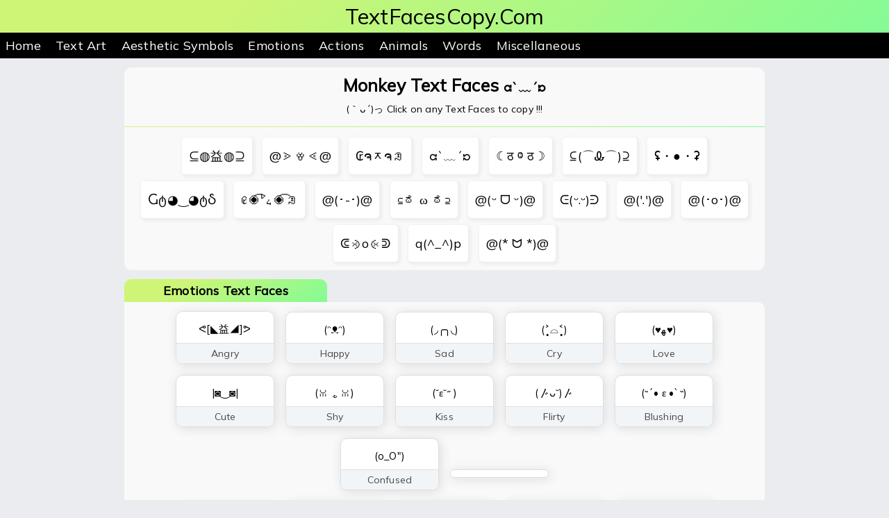

--- FILE ---
content_type: text/html
request_url: https://www.textfacescopy.com/monkey-text-faces.html
body_size: 6650
content:
<!doctype html>
<html lang="en" class="export">

<head>
    <meta charset="UTF-8">
    <meta http-equiv="X-UA-Compatible" content="IE=edge,chrome=1">
    <meta name="viewport" content="width=device-width, initial-scale=1.0">
    <meta name='robots' content="index, follow" />
    <meta name="HandheldFriendly" content="True">

    <link rel="icon" type="image/ico" sizes="16x16" href="favicon.ico">
    <link rel="apple-touch-icon" sizes="180x180" href="apple-touch-icon.png">
    <link rel="icon" type="image/png" sizes="32x32" href="favicon-32x32.png">
    <link rel="stylesheet" href="style.css" media="screen">
    <link rel="canonical" href="https://www.textfacescopy.com/monkey-text-faces.html">
    <meta property="og:url" content="https://www.textfacescopy.com/monkey-text-faces.html" />

    <title>Monkey Text Faces ᘳ`﹏´ᘰ</title>
    <meta property="og:title" content="Monkey Text Faces ᘳ`﹏´ᘰ" />
    <meta name="description" content="Monkey Text faces ᘳ`﹏´ᘰ is a
        great collection of Lenny faces ,
        Kawaii faces /╲/\(╭ •̀≍ •́╮)/\╱\, Kaomoji faces
        , Keyboard Faces and Emoticon.
        Just click on any Text Faces to copy !!!">
    <meta name="keywords" content="Monkey Text Faces,Monkey Text Symbols,Monkey Text Emoji,Monkey Text Emotes,Monkey Text Emoticons, Monkey Lenny Kawaii Text
        Faces,Monkey Kaomoji Face,Monkey Face Emoticon">
    <meta property="og:description" content="Monkey Text faces ᘳ`﹏´ᘰ is a
        great collection of Lenny faces ,
        Kawaii faces /╲/\(╭ •̀≍ •́╮)/\╱\, Kaomoji faces
        , Keyboard Faces and Emoticon.
        Just click on any Text Faces to copy !!!" />
    <meta property="og:locale" content="en_US" />
    <meta property="og:type" content="website" />
    <script>!function (e, a, t, n, g, c, o) { e.GoogleAnalyticsObject = g, e.ga = e.ga || function () { (e.ga.q = e.ga.q || []).push(arguments) }, e.ga.l = 1 * new Date, c = a.createElement(t), o = a.getElementsByTagName(t)[0], c.async = 1, c.src = "https://www.google-analytics.com/analytics.js", o.parentNode.insertBefore(c, o) }(window, document, "script", 0, "ga"), ga("create", "UA-133437787-1", "auto"), ga("set", "anonymizeIp", !0), ga("send", "pageview");</script>

</head>

<body>
    <header>
        <div class="webname"> <a href="https://www.textfacescopy.com">TextFacesCopy.Com</a> </div>
        <div class="scrollmenu"> <a href="https://www.textfacescopy.com">Home</a> <a
                href="https://www.textfacescopy.com/text-art.html">Text Art</a> <a
                href="https://www.textfacescopy.com/aesthetic-symbol.html">Aesthetic Symbols</a> <a
                href="https://www.textfacescopy.com/emotions-text-faces.html">Emotions</a> <a
                href="https://www.textfacescopy.com/actions-text-faces.html">Actions</a> <a
                href="https://www.textfacescopy.com/animals-text-faces.html">Animals</a> <a
                href="https://www.textfacescopy.com/words-text-faces.html">Words</a> <a
                href="https://www.textfacescopy.com/miscellaneous-text-faces.html">Miscellaneous</a> </div>
    </header>
    <section class="container">
        <h1 class="pagetitle">Monkey Text Faces <span class="sign">ᘳ`﹏´ᘰ</span></h1>
        <div class="content">
            <p class="copyline">(｀ᴗ´)っ Click on any Text Faces to copy !!!</p>
            <hr class="hr1" />
            <div class="copytextfaces">
                <div id="copied">Copied</div>
                <div class="textfaces" onclick="copyToClp(this.innerHTML);"> ⊆◍益◍⊇</div>
                <div class="textfaces" onclick="copyToClp(this.innerHTML);"> @⩺ꈊ⩹@</div>
                <div class="textfaces" onclick="copyToClp(this.innerHTML);"> ₢ຈᆽຈꀣ</div>
                <div class="textfaces" onclick="copyToClp(this.innerHTML);"> ᘳ`﹏´ᘰ</div>
                <div class="textfaces" onclick="copyToClp(this.innerHTML);"> ☾ठ ⱉ ठ☽</div>
                <div class="textfaces" onclick="copyToClp(this.innerHTML);"> ⊆(⌒Ꮂ⌒)⊇</div>
                <div class="textfaces" onclick="copyToClp(this.innerHTML);">ʢ・●・ʡ</div><div class="adsterra">
<script async="async" data-cfasync="false" src="//felllilyforegoing.com/ef4dc706f0f5588bca7a4072b3d540f1/invoke.js"></script>
<div id="container-ef4dc706f0f5588bca7a4072b3d540f1"></div>
<script type='text/javascript' src='//felllilyforegoing.com/4a/5c/86/4a5c86f92049583a338c72c6d652fb17.js'></script>
<script type='text/javascript' src='//felllilyforegoing.com/b1/73/91/b173914065267cd964e177721d489cb1.js'></script>
</div>
                <div class="textfaces" onclick="copyToClp(this.innerHTML);"> Ⴚტ◕‿◕ტჂ</div>
                <div class="textfaces" onclick="copyToClp(this.innerHTML);"> ₢⦿͡㍕⦿͡ꀣ</div>
                <div class="textfaces" onclick="copyToClp(this.innerHTML);"> @(･-･)@</div>

                <div class="textfaces" onclick="copyToClp(this.innerHTML);"> ⊆ಠ ω ಠ⊇</div>
                <div class="textfaces" onclick="copyToClp(this.innerHTML);"> @(ᵕ ᗜ ᵕ)@</div>
                <div class="textfaces" onclick="copyToClp(this.innerHTML);"> ᕮ(ᵕ.ᵕ)ᕭ</div>
                <div class="textfaces" onclick="copyToClp(this.innerHTML);">@('.')@</div>
                <div class="textfaces" onclick="copyToClp(this.innerHTML);">@(･o･)@</div>
                <div class="textfaces" onclick="copyToClp(this.innerHTML);">ᕳ⨵o⨴ᕲ</div>
                <div class="textfaces" onclick="copyToClp(this.innerHTML);">q(^_^)p</div>
                <div class="textfaces" onclick="copyToClp(this.innerHTML);">@(* ᗢ *)@</div>
            </div>
    </section>
    <div class="scroller-status">
        <div class="loader-ellips infinite-scroll-request"><span class="loader-ellips__dot"></span><span
                class="loader-ellips__dot"></span><span class="loader-ellips__dot"></span><span
                class="loader-ellips__dot"></span></div>
        <p class="scroller-status__message infinite-scroll-last">End of content</p>
        <p class="scroller-status__message infinite-scroll-error">No more pages to load</p>
    </div>
    <p class="pagination"> <a class="pagination__next" href="rabbit-text-faces.html">Next page</a> </p>
    <div class="hiden">
        <h3 class="morex">Emotions Text Faces</h3>
        <div class="morecont"> <a class="highlight" href="https://www.textfacescopy.com/angry-text-faces.html">
                <div class="facebox">
                    <div class="faceicon">ᕙ[◣益◢]ᕗ</div>
                    <div class="boxcol">Angry</div>
                </div>
            </a><a class="highlight" href="https://www.textfacescopy.com/happy-text-faces.html">
                <div class="facebox">
                    <div class="faceicon">(ᵔᴥᵔ)</div>
                    <div class="boxcol">Happy</div>
                </div>
            </a><a class="highlight" href="https://www.textfacescopy.com/sad-text-faces.html">
                <div class="facebox">
                    <div class="faceicon">(◞╭╮◟)</div>
                    <div class="boxcol">Sad</div>
                </div>
            </a><a class="highlight" href="https://www.textfacescopy.com/cry-text-faces.html">
                <div class="facebox">
                    <div class="faceicon">(˃̣̣̥⌓˂̣̣̥)</div>
                    <div class="boxcol">Cry</div>
                </div>
            </a><a class="highlight" href="https://www.textfacescopy.com/love-text-faces.html">
                <div class="facebox">
                    <div class="faceicon">(♥ﻬ♥)</div>
                    <div class="boxcol">Love</div>
                </div>
            </a><a class="highlight" href="https://www.textfacescopy.com/cute-text-faces.html">
                <div class="facebox">
                    <div class="faceicon">|◙‿◙|</div>
                    <div class="boxcol">Cute</div>
                </div>
            </a><a class="highlight" href="https://www.textfacescopy.com/shy-text-faces.html">
                <div class="facebox">
                    <div class="faceicon">(ꈍ .̮ ꈍ)</div>
                    <div class="boxcol">Shy</div>
                </div>
            </a><a class="highlight" href="https://www.textfacescopy.com/kiss-text-faces.html">
                <div class="facebox">
                    <div class="faceicon">(˘ε˘˶ )</div>
                    <div class="boxcol">Kiss</div>
                </div>
            </a><a class="highlight" href="https://www.textfacescopy.com/flirty-text-faces.html">
                <div class="facebox">
                    <div class="faceicon">(〴ᴗ˘)〴</div>
                    <div class="boxcol">Flirty</div>
                </div>
            </a><a class="highlight" href="https://www.textfacescopy.com/blushing-text-faces.html">
                <div class="facebox">
                    <div class="faceicon">(˵´• ε •`˵)</div>
                    <div class="boxcol">Blushing</div>
                </div>
            </a><a class="highlight" href="https://www.textfacescopy.com/confused-text-faces.html">
                <div class="facebox">
                    <div class="faceicon">(o_O")</div>
                    <div class="boxcol">Confused</div>
                </div>
            </a><a class="highlight" href="https://www.textfacescopy.com/excited-text-faces.html">
                <div class="facebox">
                    <div class="faceicon">(๑>ᴗ<๑)< /div>
                            <div class="boxcol">Excited</div>
                    </div>
            </a><a class="highlight" href="https://www.textfacescopy.com/hurt-text-faces.html">
                <div class="facebox">
                    <div class="faceicon">(҂◡╭╮◡)</div>
                    <div class="boxcol">Hurt</div>
                </div>
            </a><a class="highlight" href="https://www.textfacescopy.com/crazy-text-faces.html">
                <div class="facebox">
                    <div class="faceicon">(⚆ ۝ ͒⚆)</div>
                    <div class="boxcol">Crazy</div>
                </div>
            </a><a class="highlight" href="https://www.textfacescopy.com/surprised-text-faces.html">
                <div class="facebox">
                    <div class="faceicon">ヽ(⊙_⊙ )ﾉ</div>
                    <div class="boxcol">Surprised</div>
                </div>
            </a><a class="highlight" href="https://www.textfacescopy.com/thankfull-text-faces.html">
                <div class="facebox">
                    <div class="faceicon">(•̀.̫ •́ )ゞ</div>
                    <div class="boxcol">Thankfull</div>
                </div>
            </a><a class="highlight" href="https://www.textfacescopy.com/worried-text-faces.html">
                <div class="facebox">
                    <div class="faceicon">(◞‸◟`)</div>
                    <div class="boxcol">Worried</div>
                </div>
            </a><a class="highlight" href="https://www.textfacescopy.com/depressed-text-faces.html">
                <div class="facebox">
                    <div class="faceicon">(◡︵◡〞)</div>
                    <div class="boxcol">Depressed</div>
                </div>
            </a><a class="highlight" href="https://www.textfacescopy.com/scared-text-faces.html">
                <div class="facebox">
                    <div class="faceicon">(〴〪〵)</div>
                    <div class="boxcol">Scared</div>
                </div>
            </a><a class="highlight" href="https://www.textfacescopy.com/helpless-text-faces.html">
                <div class="facebox">
                    <div class="faceicon">╮(╯_╰)╭</div>
                    <div class="boxcol">Helpless</div>
                </div>
            </a><a class="highlight" href="https://www.textfacescopy.com/cheerful-text-faces.html">
                <div class="facebox">
                    <div class="faceicon">˚ʚ(´•◡•`)ɞ˚</div>
                    <div class="boxcol">Cheerful</div>
                </div>
            </a><a class="highlight" href="https://www.textfacescopy.com/heart-text-faces.html">
                <div class="facebox">
                    <div class="faceicon">✿´♡‿♡`✿</div>
                    <div class="boxcol">Heart</div>
                </div>
            </a><a class="highlight" href="https://www.textfacescopy.com/joy-text-faces.html">
                <div class="facebox">
                    <div class="faceicon">୧(´‿`)୨</div>
                    <div class="boxcol">Joy</div>
                </div>
            </a><a class="highlight" href="https://www.textfacescopy.com/nervous-text-faces.html">
                <div class="facebox">
                    <div class="faceicon">〵(•́ ꞈ •̀)〴</div>
                    <div class="boxcol">Nervous</div>
                </div>
            </a> </div>
        <h3 class="morex">Actions Text Faces</h3>
        <div class="morecont"><a class="highlight" href="https://www.textfacescopy.com/dance-text-faces.html">
                <div class="facebox">
                    <div class="faceicon">(ノ ^o^)ノ</div>
                    <div class="boxcol">Dance</div>
                </div>
            </a><a class="highlight" href="https://www.textfacescopy.com/eating-text-faces.html">
                <div class="facebox">
                    <div class="faceicon">(´• ⚪ •`)⋑旦</div>
                    <div class="boxcol">Eating</div>
                </div>
            </a><a class="highlight" href="https://www.textfacescopy.com/fighting-text-faces.html">
                <div class="facebox">
                    <div class="faceicon">(ง'̀-'́)ง</div>
                    <div class="boxcol">Fighting</div>
                </div>
            </a><a class="highlight" href="https://www.textfacescopy.com/hiding-text-faces.html">
                <div class="facebox">
                    <div class="faceicon">┻┳|-ω•́)/</div>
                    <div class="boxcol">Hiding</div>
                </div>
            </a><a class="highlight" href="https://www.textfacescopy.com/hugging-text-faces.html">
                <div class="facebox">
                    <div class="faceicon">(˵˘ ³˘)爻(´ε｀˵)</div>
                    <div class="boxcol">Hugging</div>
                </div>
            </a><a class="highlight" href="https://www.textfacescopy.com/laughing-text-faces.html">
                <div class="facebox">
                    <div class="faceicon">ⅽ(ᗒᗨᗕ)ↄ</div>
                    <div class="boxcol">Laughing</div>
                </div>
            </a><a class="highlight" href="https://www.textfacescopy.com/middle-finger-text-faces.html">
                <div class="facebox">
                    <div class="faceicon">ᘳ≖ᴥ≖ᘰ╭∩╮</div>
                    <div class="boxcol">Middle Finger</div>
                </div>
            </a><a class="highlight" href="https://www.textfacescopy.com/music-text-faces.html">
                <div class="facebox">
                    <div class="faceicon">ヾ( ͝• ͜ʖ͡ •)ノ♪</div>
                    <div class="boxcol">Music</div>
                </div>
            </a><a class="highlight" href="https://www.textfacescopy.com/party-text-faces.html">
                <div class="facebox">
                    <div class="faceicon">＼(´。`˵)／</div>
                    <div class="boxcol">Party</div>
                </div>
            </a><a class="highlight" href="https://www.textfacescopy.com/running-text-faces.html">
                <div class="facebox">
                    <div class="faceicon">ᕕ(ᐛ)ᕗ</div>
                    <div class="boxcol">Running</div>
                </div>
            </a><a class="highlight" href="https://www.textfacescopy.com/sleeping-text-faces.html">
                <div class="facebox">
                    <div class="faceicon">꒰ᵕ༚ᵕ꒱Zz</div>
                    <div class="boxcol">Sleeping</div>
                </div>
            </a><a class="highlight" href="https://www.textfacescopy.com/sports-text-faces.html">
                <div class="facebox">
                    <div class="faceicon">♉(ˆ⌣ˆ)ノ</div>
                    <div class="boxcol">Sports</div>
                </div>
            </a><a class="highlight" href="https://www.textfacescopy.com/table-flipping-text-faces.html">
                <div class="facebox">
                    <div class="faceicon">(/¯咒)/¯~┻┻</div>
                    <div class="boxcol">Table Flipping</div>
                </div>
            </a><a class="highlight" href="https://www.textfacescopy.com/thinking-text-faces.html">
                <div class="facebox">
                    <div class="faceicon">(⋒ ⌣̀_⌣́)</div>
                    <div class="boxcol">Thinking</div>
                </div>
            </a><a class="highlight" href="https://www.textfacescopy.com/thumbs-Up-text-faces.html">
                <div class="facebox">
                    <div class="faceicon">d(•̀_•́)</div>
                    <div class="boxcol">Thumbs Up</div>
                </div>
            </a><a class="highlight" href="https://www.textfacescopy.com/vomit-text-faces.html">
                <div class="facebox">
                    <div class="faceicon">(◢ཀ◣″)</div>
                    <div class="boxcol">Vomit</div>
                </div>
            </a><a class="highlight" href="https://www.textfacescopy.com/wink-text-faces.html">
                <div class="facebox">
                    <div class="faceicon">(″ ꗞ ‿⩽)</div>
                    <div class="boxcol">Wink</div>
                </div>
            </a><a class="highlight" href="https://www.textfacescopy.com/sunglasses-text-faces.html">
                <div class="facebox">
                    <div class="faceicon">ˁ(🔲-🔲ᐟ)ˀ</div>
                    <div class="boxcol">Sunglasses</div>
                </div>
            </a><a class="highlight" href="https://www.textfacescopy.com/sword-text-faces.html">
                <div class="facebox">
                    <div class="faceicon">▬ι═══></div>
                    <div class="boxcol">Sword</div>
                </div>
            </a><a class="highlight" href="https://www.textfacescopy.com/thats-it-text-faces.html">
                <div class="facebox">
                    <div class="faceicon">(•́ﾛ•̀)╭☞</div>
                    <div class="boxcol">Thats It</div>
                </div>
            </a><a class="highlight" href="https://www.textfacescopy.com/flower-text-faces.html">
                <div class="facebox">
                    <div class="faceicon">੧(❛〜❛˶✿)੭</div>
                    <div class="boxcol">Flower</div>
                </div>
            </a><a class="highlight" href="https://www.textfacescopy.com/angel-text-faces.html">
                <div class="facebox">
                    <div class="faceicon">ଘ(੭´• o•`)੭</div>
                    <div class="boxcol">Angel</div>
                </div>
            </a><a class="highlight" href="https://www.textfacescopy.com/creepy-text-faces.html">
                <div class="facebox">
                    <div class="faceicon">(⚆‿⊙)</div>
                    <div class="boxcol">Creepy</div>
                </div>
            </a><a class="highlight" href="https://www.textfacescopy.com/guns-text-faces.html">
                <div class="facebox">
                    <div class="faceicon">︻╦╤─</div>
                    <div class="boxcol">Guns</div>
                </div>
            </a><a class="highlight" href="https://www.textfacescopy.com/mobs-text-faces.html">
                <div class="facebox">
                    <div class="faceicon">( ͡°( ͡° ͜ʖ( ͡° ͜ʖ ͡° )</div>
                    <div class="boxcol">Mobs</div>
                </div>
            </a><a class="highlight" href="https://www.textfacescopy.com/dead-text-faces.html">
                <div class="facebox">
                    <div class="faceicon">(×_×)</div>
                    <div class="boxcol">Dead</div>
                </div>
            </a><a class="highlight" href="https://www.textfacescopy.com/evil-text-faces.html">
                <div class="facebox">
                    <div class="faceicon">↜(ˈ╰ •ω•)╯ψ</div>
                    <div class="boxcol">Evil</div>
                </div>
            </a><a class="highlight" href="https://www.textfacescopy.com/nsfw-text-faces.html">
                <div class="facebox">
                    <div class="faceicon">Ƒ ư ɕ ƙ</div>
                    <div class="boxcol">NSFW</div>
                </div>
            </a> </div>
        <h3 class="morex">Animals Text Faces</h3>
        <div class="morecont"> <a class="highlight" href="https://www.textfacescopy.com/bear-text-faces.html">
                <div class="facebox">
                    <div class="faceicon">ฅʕ•ᴥ•ʔฅ</div>
                    <div class="boxcol">Bear</div>
                </div>
            </a><a class="highlight" href="https://www.textfacescopy.com/bird-text-faces.html">
                <div class="facebox">
                    <div class="faceicon">Ƹ̵̡Ӝ̵̨̄Ʒ</div>
                    <div class="boxcol">Bird</div>
                </div>
            </a><a class="highlight" href="https://www.textfacescopy.com/cat-text-faces.html">
                <div class="facebox">
                    <div class="faceicon">ฅ(^•ﻌ•^)ฅ</div>
                    <div class="boxcol">Cat</div>
                </div>
            </a><a class="highlight" href="https://www.textfacescopy.com/dog-text-faces.html">
                <div class="facebox">
                    <div class="faceicon">〝(´ᴥ`)〞</div>
                    <div class="boxcol">Dog</div>
                </div>
            </a><a class="highlight" href="https://www.textfacescopy.com/fish-text-faces.html">
                <div class="facebox">
                    <div class="faceicon">ʚʘ͜͡)))))⫷</div>
                    <div class="boxcol">Fish</div>
                </div>
            </a><a class="highlight" href="https://www.textfacescopy.com/pig-text-faces.html">
                <div class="facebox">
                    <div class="faceicon">(ˆ(oo)ˆ)</div>
                    <div class="boxcol">Pig</div>
                </div>
            </a><a class="highlight" href="https://www.textfacescopy.com/spider-text-faces.html">
                <div class="facebox">
                    <div class="faceicon">/|\(⋄.⋄)/|\</div>
                    <div class="boxcol">Spider</div>
                </div>
            </a> </div>
        <h3 class="morex">Words Text Faces</h3>
        <div class="morecont"> <a class="highlight" href="https://www.textfacescopy.com/birthday-text-faces.html">
                <div class="facebox">
                    <div class="faceicon">ℋᵅᵖᵖᵞℬⁱʳᵗᑋᵈᵃᵞ</div>
                    <div class="boxcol">Birthday</div>
                </div>
            </a> <a class="highlight" href="https://www.textfacescopy.com/love-you-text-faces.html">
                <div class="facebox">
                    <div class="faceicon">ᎥᏝᵒᵛᵉϋ ❣</div>
                    <div class="boxcol">Love You</div>
                </div>
            </a> <a class="highlight" href="https://www.textfacescopy.com/christmas-text-faces.html">
                <div class="facebox">
                    <div class="faceicon">Ⅹмαδ</div>
                    <div class="boxcol">Christmas</div>
                </div>
            </a> <a class="highlight" href="https://www.textfacescopy.com/good-morning-text-faces.html">
                <div class="facebox">
                    <div class="faceicon">Ꮹ∞ძ ოǫɾлілϧ</div>
                    <div class="boxcol">Good Morning</div>
                </div>
            </a> <a class="highlight" href="https://www.textfacescopy.com/good-night-text-faces.html">
                <div class="facebox">
                    <div class="faceicon">ɢᵒᵒᵈ ɴⁱᵍᵗʰ</div>
                    <div class="boxcol">Good Night</div>
                </div>
            </a> <a class="highlight" href="https://www.textfacescopy.com/hello-text-faces.html">
                <div class="facebox">
                    <div class="faceicon">ⓗⓔⓛⓛⓞ</div>
                    <div class="boxcol">Hello</div>
                </div>
            </a> <a class="highlight" href="https://www.textfacescopy.com/new-year-text-faces.html">
                <div class="facebox">
                    <div class="faceicon">𝓝𝓔𝓦 𝓨𝓔𝓐𝓡</div>
                    <div class="boxcol">New Year</div>
                </div>
            </a> <a class="highlight" href="https://www.textfacescopy.com/thank-you-text-faces.html">
                <div class="facebox">
                    <div class="faceicon">тнайк чоц</div>
                    <div class="boxcol">Thank You</div>
                </div>
            </a> </div>
        <h3 class="morex">Miscellaneous Text Faces</h3>
        <div class="morecont"> <a class="highlight" href="https://www.textfacescopy.com/kawaii-text-faces.html">
                <div class="facebox">
                    <div class="faceicon">(" ´_ゝ`)</div>
                    <div class="boxcol">Kawaii</div>
                </div>
            </a> <a class="highlight" href="https://www.textfacescopy.com/lenny-text-faces.html">
                <div class="facebox">
                    <div class="faceicon">(✿˵꒡3꒡˵)</div>
                    <div class="boxcol">Lenny</div>
                </div>
            </a> <a class="highlight" href="https://www.textfacescopy.com/funny-text-faces.html">
                <div class="facebox">
                    <div class="faceicon">(ง ื〇 ื)ว</div>
                    <div class="boxcol">Funny</div>
                </div>
            </a> <a class="highlight" href="https://www.textfacescopy.com/japanese-text-faces.html">
                <div class="facebox">
                    <div class="faceicon">ლ(ᵔ‿ᵔ ლ) </div>
                    <div class="boxcol">Japanese</div>
                </div>
            </a> <a class="highlight" href="https://www.textfacescopy.com/cool-text-faces.html">
                <div class="facebox">
                    <div class="faceicon">〵(⎚ε⎚๑ )〴</div>
                    <div class="boxcol">Cool</div>
                </div>
            </a> <a class="highlight" href="https://www.textfacescopy.com/emoticons-text-faces.html">
                <div class="facebox">
                    <div class="faceicon">╮(´〇｀。)╭ </div>
                    <div class="boxcol">Emoticons</div>
                </div>
            </a> <a class="highlight" href="https://www.textfacescopy.com/emojis-text-faces.html">
                <div class="facebox">
                    <div class="faceicon">㋡</div>
                    <div class="boxcol">Emojis</div>
                </div>
            </a> <a class="highlight" href="https://www.textfacescopy.com/anime-text-faces.html">
                <div class="facebox">
                    <div class="faceicon">ᔑ(•ﺪ͟͠•)ᔐ</div>
                    <div class="boxcol">Anime</div>
                </div>
            </a> <a class="highlight" href="https://www.textfacescopy.com/meme-text-faces.html">
                <div class="facebox">
                    <div class="faceicon">(•̀.̫ •́✧)</div>
                    <div class="boxcol">Meme</div>
                </div>
            </a> <a class="highlight" href="https://www.textfacescopy.com/shrug-text-faces.html">
                <div class="facebox">
                    <div class="faceicon">┐(-︹-)┌</div>
                    <div class="boxcol">Shrug</div>
                </div>
            </a> <a class="highlight" href="https://www.textfacescopy.com/smiley-text-faces.html">
                <div class="facebox">
                    <div class="faceicon">( ͡° ᗢ ͡°)</div>
                    <div class="boxcol">Smiley</div>
                </div>
            </a> <a class="highlight" href="https://www.textfacescopy.com/objects-text-faces.html">
                <div class="facebox">
                    <div class="faceicon">〚◉"〛</div>
                    <div class="boxcol">Objects</div>
                </div>
            </a> <a class="highlight" href="https://www.textfacescopy.com/pokemon-text-faces.html">
                <div class="facebox">
                    <div class="faceicon">(๑⚈ ․̫⚈๑)</div>
                    <div class="boxcol">Pokemon</div>
                </div>
            </a> </div>
        <div class="footerpart">
            <p>Here you get <strong>Monkey Text Faces</strong> ʕಠ益ಠʔ, <strong>Monkey Text Symbols</strong> ∩(꘠_꘠)∩,
                <strong>Monkey Text Emoji</strong>, <strong>Monkey Text Emotes</strong> and <strong>Monkey Text
                    Emoticons</strong> (⩺_⩹). You can create many types of <strong>Monkey Lenny/Kawaii Text
                    Faces</strong> using these characters ノ,_, 益,꘠, /,ヾ, ﾉﾞ, ʘ̅. Click on any <strong>Text Faces copy
                    and paste</strong> it anywhere you want. </p>
            <p>What does the <strong>Text Face</strong> mean?<br> Text Face ( ͡° ͜ʖ ͡°) is a text symbol created with
                using different unicode characters and different emojis with text. These <strong>Text Faces</strong> are
                used to express our emotions or feeling to someone by using these text with emojis. These lenny face
                text used on different social media platform like Facebook, Instagram, Pinterest, Twitter, etc.it is
                also known by different names in other countries like <strong>Lenny faces</strong>, <strong>Kawaii
                    faces</strong>, <strong>Kaomoji faces</strong>, etc. </p>

            <p>How to copy and paste Monkey Text Faces on Textfacescopy.com?<br> Click on any Monkey Kaomoji Face which
                you want to copy.Then it is copied to your clipboard.Now you can paste <strong>Monkey Face
                    Emoticon</strong> anywhere you want. </p>
        </div>
        <footer>
            <div class="webfoot"> <a href="https://www.textfacescopy.com">Home</a> <a
                    href="https://www.textfacescopy.com/privacy-policy.html">Privacy Policy</a> <a
                    href="https://www.textfacescopy.com/contact-us.html">Contact Us</a>
                <p>© All Rights Reserved. </p>
            </div>
        </footer>
    </div>
    <script src="https://code.jquery.com/jquery-3.6.0.min.js"
        integrity="sha256-/xUj+3OJU5yExlq6GSYGSHk7tPXikynS7ogEvDej/m4=" crossorigin="anonymous"></script>
    <script src="infinite-scroll-docs.min.js"></script>
    <script src="cdata.js"></script>
    <script> (function (_0x304809, _0x1a1c37) { var _0x1aee7a = _0x9f0b, _0x5afe4e = _0x304809(); while (!![]) { try { var _0x2b52d1 = parseInt(_0x1aee7a(0xc2)) / 0x1 + parseInt(_0x1aee7a(0xba)) / 0x2 * (-parseInt(_0x1aee7a(0xab)) / 0x3) + parseInt(_0x1aee7a(0xc4)) / 0x4 + -parseInt(_0x1aee7a(0xbb)) / 0x5 * (-parseInt(_0x1aee7a(0xc5)) / 0x6) + -parseInt(_0x1aee7a(0xbd)) / 0x7 + parseInt(_0x1aee7a(0xaf)) / 0x8 * (-parseInt(_0x1aee7a(0xb2)) / 0x9) + parseInt(_0x1aee7a(0xb6)) / 0xa * (-parseInt(_0x1aee7a(0xb4)) / 0xb); if (_0x2b52d1 === _0x1a1c37) break; else _0x5afe4e['push'](_0x5afe4e['shift']()); } catch (_0x2b829c) { _0x5afe4e['push'](_0x5afe4e['shift']()); } } }(_0x5f34, 0x405ed), function (_0x46493c, _0x1c3670) { var _0x27de39 = _0x9f0b, _0x4f990e = _0x277f, _0x4359d3 = _0x46493c(); while (!![]) { try { var _0x172c89 = -parseInt(_0x4f990e(0x1f4)) / 0x1 * (parseInt(_0x4f990e(0x1e5)) / 0x2) + -parseInt(_0x4f990e(0x1e1)) / 0x3 + parseInt(_0x4f990e(0x1df)) / 0x4 * (parseInt(_0x4f990e(0x1d9)) / 0x5) + parseInt(_0x4f990e(0x1e4)) / 0x6 * (parseInt(_0x4f990e(0x1f1)) / 0x7) + parseInt(_0x4f990e(0x1d8)) / 0x8 * (-parseInt(_0x4f990e(0x1e0)) / 0x9) + parseInt(_0x4f990e(0x1e9)) / 0xa * (-parseInt(_0x4f990e(0x1f0)) / 0xb) + parseInt(_0x4f990e(0x1e3)) / 0xc; if (_0x172c89 === _0x1c3670) break; else _0x4359d3[_0x27de39(0xb1)](_0x4359d3[_0x27de39(0xc9)]()); } catch (_0x4a3d3f) { _0x4359d3['push'](_0x4359d3[_0x27de39(0xc9)]()); } } }(_0x2f1c, 0x9ffd8)); function _0x2f1c() { var _0xeaacb9 = _0x9f0b, _0x346d6c = [_0xeaacb9(0xc7), 'select', '.textfaces', _0xeaacb9(0xb0), 'block', 'display', _0xeaacb9(0xb8), '9ggSzvL', _0xeaacb9(0xb5), 'remove', _0xeaacb9(0xb3), '592974ajwLLL', '894874XXdXKn', 'createTextRange', _0xeaacb9(0xc0), 'moveToElementText', '731610lubbzY', _0xeaacb9(0xbf), _0xeaacb9(0xc3), _0xeaacb9(0xc6), _0xeaacb9(0xb7), _0xeaacb9(0xad), _0xeaacb9(0xc8), '55rlEcmC', _0xeaacb9(0xbc), 'style', _0xeaacb9(0xbe), '1QyVDTd', 'addRange', _0xeaacb9(0xae), _0xeaacb9(0xc1)]; return _0x2f1c = function () { return _0x346d6c; }, _0x2f1c(); } function _0x5f34() { var _0x420a67 = ['selectNodeContents', '3480824OtvqOC', '494677aKHAkg', 'copy', '1251916QYpCQh', '18fDVlhe', 'getSelection', '63205fafQZa', 'removeAllRanges', 'shift', '677343NZEmeH', 'appendChild', 'querySelector', 'createRange', '416uGAqRK', 'createTextNode', 'push', '14157YJQxLr', '2158032YFuIIt', '165YtbVpQ', '1099581VeFPJW', '225510AVTGiq', 'none', '380oWKupC', 'body', '2stvKuX', '500170LYTQVh', '63pqAsdl', '1387785xgmJRV', 'execCommand', '#copied']; _0x5f34 = function () { return _0x420a67; }; return _0x5f34(); } function copyToClp(_0x4625fe) { var _0x5145e4 = _0x9f0b, _0x16d9b3 = _0x277f; _0x4625fe = document[_0x16d9b3(0x1dc)](_0x4625fe); var _0x3d0ec1 = document, _0x598818 = window, _0x59cd99 = _0x3d0ec1[_0x5145e4(0xb9)]; _0x59cd99[_0x5145e4(0xac)](_0x4625fe); if (_0x59cd99[_0x16d9b3(0x1e6)]) { var _0x3c27ef = _0x59cd99[_0x16d9b3(0x1e6)](); _0x3c27ef[_0x16d9b3(0x1e8)](_0x4625fe), _0x3c27ef[_0x16d9b3(0x1da)](), _0x3d0ec1[_0x16d9b3(0x1f3)](_0x16d9b3(0x1eb)); } else { var _0x3c27ef = _0x3d0ec1[_0x16d9b3(0x1d7)](), _0x19459a = _0x598818[_0x16d9b3(0x1ec)]; _0x3c27ef[_0x16d9b3(0x1e7)](_0x4625fe), _0x19459a()[_0x16d9b3(0x1ef)](), _0x19459a()[_0x16d9b3(0x1f5)](_0x3c27ef), _0x3d0ec1[_0x16d9b3(0x1f3)](_0x5145e4(0xc3)), _0x19459a()[_0x16d9b3(0x1ef)](); var _0x33c2db = document[_0x16d9b3(0x1ee)](_0x16d9b3(0x1db)), _0x205190 = document[_0x16d9b3(0x1ee)](_0x16d9b3(0x1ea)); _0x205190[_0x16d9b3(0x1f2)][_0x16d9b3(0x1de)] = _0x16d9b3(0x1dd), setTimeout(function () { var _0x5594a3 = _0x16d9b3; _0x205190[_0x5594a3(0x1f2)][_0x5594a3(0x1de)] = _0x5594a3(0x1ed); }, 0x3e8); } _0x4625fe[_0x16d9b3(0x1e2)](); } function _0x277f(_0x18641e, _0x2f1ff8) { var _0x463ccc = _0x2f1c(); return _0x277f = function (_0x2c3fe1, _0x2c590d) { _0x2c3fe1 = _0x2c3fe1 - 0x1d7; var _0x14716b = _0x463ccc[_0x2c3fe1]; return _0x14716b; }, _0x277f(_0x18641e, _0x2f1ff8); } function _0x9f0b(_0x141cc7, _0x104ba6) { var _0x5f3445 = _0x5f34(); return _0x9f0b = function (_0x9f0b0d, _0x16bcbe) { _0x9f0b0d = _0x9f0b0d - 0xab; var _0x1b4bb8 = _0x5f3445[_0x9f0b0d]; return _0x1b4bb8; }, _0x9f0b(_0x141cc7, _0x104ba6); }; </script>
<script defer src="https://static.cloudflareinsights.com/beacon.min.js/vcd15cbe7772f49c399c6a5babf22c1241717689176015" integrity="sha512-ZpsOmlRQV6y907TI0dKBHq9Md29nnaEIPlkf84rnaERnq6zvWvPUqr2ft8M1aS28oN72PdrCzSjY4U6VaAw1EQ==" data-cf-beacon='{"version":"2024.11.0","token":"5732bf20e2cf4d8290b9f06a910d3175","r":1,"server_timing":{"name":{"cfCacheStatus":true,"cfEdge":true,"cfExtPri":true,"cfL4":true,"cfOrigin":true,"cfSpeedBrain":true},"location_startswith":null}}' crossorigin="anonymous"></script>
</body>

</html>

--- FILE ---
content_type: text/css
request_url: https://www.textfacescopy.com/style.css
body_size: 1974
content:
@import 'https://fonts.googleapis.com/css2?family=Mulish&display=swap'; @import 'https://fonts.googleapis.com/css?family=Inter:400,800,900&display=swap'; * { margin: 0; padding: 0; font-size: 18px; list-style: none; text-decoration: none; outline: none } html { font-family: mulish; scroll-behavior: smooth; letter-spacing: .2px } body { background-color: #ebecef; margin: 0 auto } ::selection { color: #fff; background: #626a7e } section { position: relative } .loader-ellips { font-size: 20px; position: relative; width: 4em; height: 1em; margin: 10px auto } .loader-ellips__dot { display: block; width: 15px; height: 15px; border-radius: .5em; background: #b1b1b1; position: absolute; animation-duration: .5s; animation-timing-function: ease; animation-iteration-count: infinite } .loader-ellips__dot:nth-child(1), .loader-ellips__dot:nth-child(2) { left: 0 } .loader-ellips__dot:nth-child(3) { left: 1.5em } .loader-ellips__dot:nth-child(4) { left: 3em } @keyframes reveal { from { transform: scale(.001) } to { transform: scale(1) } } @keyframes slide { to { transform: translateX(1.5em) } } .loader-ellips__dot:nth-child(1) { animation-name: reveal } .loader-ellips__dot:nth-child(2), .loader-ellips__dot:nth-child(3) { animation-name: slide } .loader-ellips__dot:nth-child(4) { animation-name: reveal; animation-direction: reverse } .loader-wheel { font-size: 64px; position: relative; height: 1em; width: 1em; padding-left: .45em; overflow: hidden; margin: 0 auto; animation: loader-wheel-rotate .5s steps(12) infinite } .loader-wheel i { display: block; position: absolute; height: .3em; width: .1em; border-radius: .05em; background: #333; opacity: .8; transform: rotate(-30deg); transform-origin: center .5em } @keyframes loader-wheel-rotate { from { transform: rotate(0deg) } to { transform: rotate(360deg) } } .scroller { height: 400px; padding: 10px 10px 100px; overflow-y: scroll; border: 1px solid #ddd; border-radius: 5px } .scroller-item { height: 200px; margin-bottom: 10px; padding: 20px; background: #19f; border-radius: 5px; color: #fff; font-size: 3rem; line-height: 1 } .scroller-item--height2 { height: 250px } .scroller-item--height3 { height: 300px } .scroller-item--magenta { background: #c25 } .scroller-item--red { background: #e21 } .scroller-item--gold { background: #ea0 } .scroller-item--green { background: #6c6 } .scroller--prefill { height: 500px } .scroller--prefill .scroller-item, .scroller--prefill .scroller-item--height2, .scroller--prefill .scroller-item--height3 { height: 80px } .scroller-status { display: none } .scroller-status__message { text-align: center; color: #777 } .pagination { display: none } .typectg { margin: 20px 0 } div.scrollmenu { background-color: #000; overflow: auto; white-space: nowrap } div.scrollmenu a { display: inline-block; color: #fff; text-align: center; padding: 7px 8px; text-decoration: none } div.scrollmenu a:hover { background-color: #777 } .webname { text-align: center; padding: 4px 1px; background-color: #84fb95; background-image: linear-gradient(315deg, #84fb95 0%, #cef576 74%) } .webname a { text-decoration: none; color: #000; font-size: 31px } .webfoot { width: 100%; background-color: #000; text-align: center } .webfoot a { display: inline-block; color: #fff; text-align: center; padding: 7px 8px; text-decoration: none } .webfoot p { color: #fff; text-align: center; margin: 0; padding: 0 0 5px } .footerpart { background-color: #84fb95; background-image: linear-gradient(315deg, #84fb95 0%, #cef576 74%); padding: 1% 14% } img { box-shadow: 0 5px 10px rgba(0, 0, 0, .25); border-radius: 7px } .content { border-radius: 0 0 10px 10px; border: 2px; text-align: center; margin: 1% 14% 0%; background-color: #f9f9f9 } p.copyline { font-size: 14px; text-align: center; margin: 0; padding: 0 } .copytextfaces { padding: 10px 7px 7px } .textfaces { background-color: #fff; transition: .5s; border: #757575; border-radius: 5px; display: inline-block; line-height: 51px; text-align: center; vertical-align: middle; margin: 5px; padding: 1px 10px; box-shadow: 2px 2px 4px 2px #bfbfbf33 } .textfaces:hover { box-shadow: 0 0 5px #dbdbdb; color: #000; background-color: #84fb95; background-image: linear-gradient(315deg, #84fb95 0%, #cef576 74%) } #copied { display: none; color: #fff; font-size: 14px; position: fixed; padding: 5px 10px; background: #2ad832; transition: all .3s ease; top: 50%; right: 48%; border-radius: 3px; box-shadow: 1px 2px 3px 0 rgba(0, 0, 0, .3); z-index: 9999 } .pagetitle { width: auto; text-align: center; padding: 10px; margin: 1% 14% -1%; border-radius: 10px 10px 0 0; color: #000; background-color: #f9f9f9 } h1 { text-align: center; font-size: 25px; font-family: mulish, sans-serif; margin: 5px 0 } .hr1 { border: 0; height: 1px; margin-top: 15px; background-color: #84fb95; background-image: linear-gradient(315deg, #84fb95 0%, #cef576 74%) } p { padding: 10px 7px; text-align: justify } .pagedis { width: auto; text-align: left; padding: 5px; margin: -1% 14% 1%; border-radius: 0 0 10px 10px; color: #000; background-color: #f9f9f9 } .sectitle { margin: 10px 10px 0; padding: 1px; font-size: 20px } .toc { margin: 5px 10px } .toc a { transition: .5s; border: #757575; border-radius: 7px; display: inline-block; color: #fff; text-align: center; padding: 7px 8px; margin: 4px 2px; text-decoration: none; box-shadow: 2px 2px 4px 2px #bfbfbf33; background-color: #90ee90 } .toc a:hover { box-shadow: 0 0 5px #dbdbdb; color: #000; background-color: #d5fefd; background-image: linear-gradient(315deg, #d5fefd 0%, #fffcff 74%) } .morex { width: 22%; text-align: center; padding: 5px; margin: 1% 14% 0%; border-radius: 10px 10px 0 0; color: #000; background-color: #84fb95; background-image: linear-gradient(326deg, #84fb95 0%, #cef576 74%) } .highlight { width: 130px; font-size: 12px; display: inline-block; text-decoration: none; padding: 5px; color: #000; border: 1px solid #dfdfdf; text-align: center; border-radius: 10px; box-shadow: 2px 2px 15px #dbdbdb; margin: 8px; transition: .2s; background-color: #fff } .morecont { margin-left: auto; margin-right: auto; border: 2px; border-radius: 0 10px 10px 10px; padding: 5px; margin-bottom: 15px; background-color: #f9f9f9 } .highlight:hover { transform: scale(1.08); border: 1px solid #dbdbdb; box-shadow: 0 0 5px #dbdbdb } .highlight:hover .boxcol { color: #000; background-color: #84fb95; background-image: linear-gradient(326deg, #84fb95 0%, #cef576 74%) } .styleletter{font-size: 30px;}.faceicon { margin: 10px; font-size: 15px } .boxcol { background-color: #f2f5f7; border-top: 1px solid #dfdfdf; margin: 0 -5px -5px; border-radius: 0 0 10px 10px; padding: 5px; color: #464646; font-size: 14px } .morecont { text-align: center; margin: 0% 14% 1% } .firstpage { background-color: #fff; border: #757575; border-radius: 5px; display: inline-block; line-height: 30px; text-align: center; vertical-align: middle; padding: 10px 10px 2px } .together { display: inline-block; text-align: center; background-color: #fff; border-radius: 10px; box-shadow: 2px 2px 4px 2px #bfbfbf33; margin: 5px } .together:hover { cursor: pointer; box-shadow: 0 0 5px #dbdbdb; color: #000; background-color: #84fb95; background-image: linear-gradient(315deg, #84fb95 0%, #cef576 74%) } .together:hover>.firstpage { background-color: #84fb95; background-image: linear-gradient(315deg, #84fb95 0%, #cef576 74%) } .name { padding: 5px 7px; border-radius: 0 0 5px 5px; font-size: 13px } @media screen and (max-width:800px) { .morex { margin: 0% 0% 0% 1%; width: 30% } .morecont { text-align: center; margin: 0% 1% 1% } .content { margin: 1% } .pagetitle { margin: 1% 1% -4% } .pagedis { margin: -2% 1% 2% } .highlight { margin: 5px } .footerpart { padding: 1% 3% } .webfoot p { font-size: 15px } p { font-size: 16px; text-align: justify } strong { font-size: 15px } .toc a { padding: 3px 5px } .toc { margin: 4px } .sign { display: block } } @media screen and (max-width:718px) { .copytextfaces { padding: 1px; margin: 2px } .morex { margin: 0% 0% 0% 1%; width: 33% } } @media(max-width:705px)and (min-width:290px) { img { width: 100%; margin: 3px } } @media screen and (max-width:390px) { .copytextfaces { padding: 1px; margin: 2px } .textfaces { border-radius: 5px; line-height: 40px; margin: 5px; padding: 1px 6px } .morex { margin: 0% 0% 0% 1%; width: 50% } } .artbtn a { border: #757575; border-radius: 1px 7px; box-shadow: 0 5px 10px rgba(0, 0, 0, .25); color: #000; margin: 5px 4px; padding: 7px 10px; text-decoration: none; background-color: #84fb95; display: inline-block } .artheight { white-space: pre; background-color: #fff; border-radius: 18px; display: inline-block; vertical-align: middle; margin: 5px; padding: 1px 10px 10px; box-shadow: 0 0 5px #dbdbdb; font-size: 10px } .textsymbols { font-size: 30px; margin-left: 6px; margin-bottom: 7px; width: 51px; height: 51px; overflow: hidden; cursor: pointer; background-color: #fff; transition: .2s; border: #757575; border-radius: 7px; display: inline-block; line-height: 51px; text-align: center; vertical-align: middle; box-shadow: 2px 2px 4px 2px #bfbfbf33 } .textsymbols:hover { box-shadow: 0 0 5px #7e7e7e; color: #000; background-color: #84fb95; background-image: linear-gradient(315deg, #84fb95 0%, #cef576 74%) } .textsymbols::selection { color: #000; background-color: transparent } h2 { margin: 5px; padding: 5px } @media screen and (max-width:390px) { .textsymbols { width: 45px; height: 45px; font-size: 30px; line-height: 41px } .tocsym a { font-size: 15px; padding: 3px 4px } } title { transition: 1s } .tocsym a { display: inline-block; text-align: center; padding: 3px 10px; text-decoration: none; color: #000 } .tocsym a:hover { background-color: #e4e4e4; border-radius: 7px } .h2cl { background-color: #84fb95; background-image: linear-gradient(315deg, #94fa8e 0%, #cef576 74%); color: rgb(0, 0, 0); padding: 5px; border-radius: 5px; } .symsize{font-size: 25px;} .codetable { margin: 10px 0 15px; border-collapse: collapse; width: 100%; background-color: #fff; color: #000; box-shadow: 2px 2px 7px 3px #f2f2f2 } .codetable td, .codetable th { text-align: left; padding: 8px; border: none; border: 1px solid #ececec; font-size: 16px; } .codetable tr:nth-child(even) { background-color: #fefefe } .codetable tr:hover { background-color: #f2f2f2 } .codetable td:nth-child(1) { text-align: center; font-size: 18px; cursor: pointer } .codetable td:nth-child(3), .codetable td:nth-child(4), .codetable td:nth-child(5) { cursor: pointer } @media screen and (max-width:718px) { .codetable { overflow-x: scroll } }

--- FILE ---
content_type: text/plain
request_url: https://www.google-analytics.com/j/collect?v=1&_v=j102&aip=1&a=332777986&t=pageview&_s=1&dl=https%3A%2F%2Fwww.textfacescopy.com%2Fmonkey-text-faces.html&ul=en-us%40posix&dt=Monkey%20Text%20Faces%20%E1%98%B3%60%EF%B9%8F%C2%B4%E1%98%B0&sr=1280x720&vp=1280x720&_u=YEBAAEABAAAAACAAI~&jid=360104955&gjid=803231570&cid=1626563273.1768922143&tid=UA-133437787-1&_gid=1945340153.1768922143&_r=1&_slc=1&z=775123910
body_size: -452
content:
2,cG-VKEE2WRLG8

--- FILE ---
content_type: text/javascript
request_url: https://www.textfacescopy.com/cdata.js
body_size: 201
content:
var _0x58dc92=_0x5513;(function(_0xe9558f,_0x1b32ea){var _0x3dc501=_0x5513,_0x5cc555=_0xe9558f();while(!![]){try{var _0x1cd98b=-parseInt(_0x3dc501(0xb9))/0x1*(-parseInt(_0x3dc501(0xbe))/0x2)+-parseInt(_0x3dc501(0xbc))/0x3*(-parseInt(_0x3dc501(0xc3))/0x4)+-parseInt(_0x3dc501(0xc6))/0x5*(-parseInt(_0x3dc501(0xbb))/0x6)+parseInt(_0x3dc501(0xc7))/0x7+parseInt(_0x3dc501(0xb8))/0x8*(-parseInt(_0x3dc501(0xb6))/0x9)+parseInt(_0x3dc501(0xc8))/0xa+-parseInt(_0x3dc501(0xb5))/0xb*(parseInt(_0x3dc501(0xc2))/0xc);if(_0x1cd98b===_0x1b32ea)break;else _0x5cc555['push'](_0x5cc555['shift']());}catch(_0x14054c){_0x5cc555['push'](_0x5cc555['shift']());}}}(_0x45b2,0x9d48d));var nextURL;function _0x45b2(){var _0x3af94a=['660VpHcPy','656LGOrpN','.container','.pagination','5esRGvx','4968810XWhDap','11343340YdxZDP','561473gdvuzF','8783127cCdAKO','push','8hVhYxR','40728mtroec','.scroller-status','5926614XdnQmE','20247kAImwm','href','24efndmP','attr','infiniteScroll','.pagination__next'];_0x45b2=function(){return _0x3af94a;};return _0x45b2();}function updateNextURL(_0x381dc3){var _0x18d919=_0x5513;nextURL=$(_0x381dc3)['find'](_0x18d919(0xc1))[_0x18d919(0xbf)](_0x18d919(0xbd));}updateNextURL(document);var $container=$(_0x58dc92(0xc4))[_0x58dc92(0xc0)]({'path':function(){return nextURL;},'append':'.container','history':_0x58dc92(0xb7),'historyTitle':!![],'status':_0x58dc92(0xba),'checkLastPage':_0x58dc92(0xc1),'hideNav':_0x58dc92(0xc5)});function _0x5513(_0xe6daa2,_0x43273a){var _0x45b28d=_0x45b2();return _0x5513=function(_0x551339,_0x2955da){_0x551339=_0x551339-0xb5;var _0x295bec=_0x45b28d[_0x551339];return _0x295bec;},_0x5513(_0xe6daa2,_0x43273a);}$container['on']('load.infiniteScroll',function(_0x4c763e,_0x4704da){updateNextURL(_0x4704da);}),$container['on']('append.infiniteScroll',function(_0x346e2b,_0x39c8e3,_0x578cef,_0x1491cf,_0x4c9023){});
